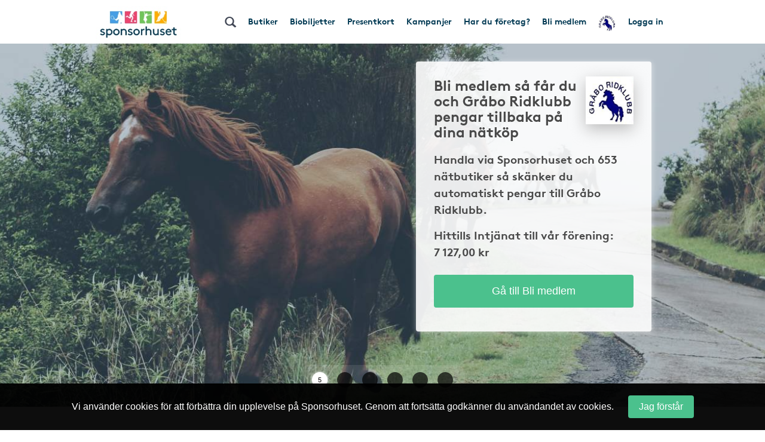

--- FILE ---
content_type: text/html; charset=UTF-8
request_url: https://www.sponsorhuset.se/grabaridklubb/
body_size: 19093
content:
<!DOCTYPE html>
<html lang="en">
	<head>
		<meta property="og:image" content="http://www.sponsorhuset.se/apple-touch-icon-76x76.png" />		<title>Sponsorhuset - Tjäna pengar till Gråbo Ridklubb. Handla från kända nätbutiker!</title>
<meta name="keywords" content="Gråbo Ridklubb, gratis, förening, butik, tjäna, pengar, föreningen, sponsorhuset, handla"> 
<meta name="description" content="Tjäna pengar till Gråbo Ridklubb när du handlar från kända nätbutiker!"> 
<meta name="language" content="SE"> 
<meta name="distribution" content="global"> 
<meta name="robots" content="noindex"> 
<meta name="copyright" content="Copyright ©2026 - Sponsorhuset AB">

<meta http-equiv="Content-Type" content="text/html; charset=UTF-8">
<meta name="verification" content="5cf1fade78b4f62641fedda1dcd13c46">

<meta http-equiv="X-UA-Compatible" content="IE=edge">
<meta name="viewport" content="initial-scale=1.0, maximum-scale=5.0, user-scalable=yes">
<meta name="format-detection" content="telephone=no">
		<meta name="29fb5705421cf4b" content="2e1d7e14ef8e6fcdbe5970e86970fb99" /><!-- Daisy Con verification -->
		<meta name="facebook-domain-verification" content="79sv3fmdp32pzdxej0v1i89z53zuu6" />
		<meta name="apple-itunes-app" content="app-id=1359200687">
		<link rel="apple-touch-icon" sizes="180x180" href="/apple-touch-icon.png?v=2">
<link rel="icon" type="image/png" sizes="32x32" href="/favicon-32x32.png?v=2">
<link rel="icon" type="image/png" sizes="16x16" href="/favicon-16x16.png?v=2">
<link rel="manifest" href="/site.webmanifest">
		<!-- Facebook Pixel Code -->
<script>
  !function(f,b,e,v,n,t,s)
  {if(f.fbq)return;n=f.fbq=function(){n.callMethod?
  n.callMethod.apply(n,arguments):n.queue.push(arguments)};
  if(!f._fbq)f._fbq=n;n.push=n;n.loaded=!0;n.version='2.0';
  n.queue=[];t=b.createElement(e);t.async=!0;
  t.src=v;s=b.getElementsByTagName(e)[0];
  s.parentNode.insertBefore(t,s)}(window, document,'script',
  'https://connect.facebook.net/en_US/fbevents.js');
  fbq('init', '931630130963637');
  fbq('track', 'PageView');
</script>
<noscript><img height="1" width="1" style="display:none"
  src="https://www.facebook.com/tr?id=931630130963637&ev=PageView&noscript=1"
/></noscript>
<!-- End Facebook Pixel Code -->
				<link rel="stylesheet" href="/css/bootstrap.min.css">
		
        <!-- Begin TradeTracker SuperTag Code -->
<script type="text/javascript">

    var _TradeTrackerTagOptions = {
        t: 'a',
        s: '265645',
        chk: '8be1e628f1d5b803fdb8a6b837148c44',
        overrideOptions: {}
    };

    (function() {var tt = document.createElement('script'), s = document.getElementsByTagName('script')[0]; tt.setAttribute('type', 'text/javascript'); tt.setAttribute('src', (document.location.protocol == 'https:' ? 'https' : 'http') + '://tm.tradetracker.net/tag?t=' + _TradeTrackerTagOptions.t + '&amp;s=' + _TradeTrackerTagOptions.s + '&amp;chk=' + _TradeTrackerTagOptions.chk); s.parentNode.insertBefore(tt, s);})();
</script>
<!-- End TradeTracker SuperTag Code -->
        
        	<!--<script src="https://kit.fontawesome.com/d0a349a723.js" crossorigin="anonymous"></script>-->
        	<!--<link rel="stylesheet" href="https://use.fontawesome.com/releases/v5.5.0/css/all.css" integrity="sha384-B4dIYHKNBt8Bc12p+WXckhzcICo0wtJAoU8YZTY5qE0Id1GSseTk6S+L3BlXeVIU" crossorigin="anonymous">-->
        	<!--<link rel="stylesheet" href="/css/font-awesome-4.7.0/css/font-awesome.min.css">-->
			<link rel="stylesheet" type="text/css" href="https://cdn.jsdelivr.net/npm/bulma@1.0.2/css/bulma.min.css">

		
		<link rel="stylesheet" href="/css/main.css?cache=202601211358">

		<link rel="chrome-webstore-item" href="https://chrome.google.com/webstore/detail/cgdogkoldofookodmiipcakaejpgocgc">

		<script type="text/javascript" src="/js/jquery-1.11.1.js"></script>
		<script type="text/javascript" src="/js/jquery-ui.min.js"></script>

		<link rel="stylesheet" href="https://cdn.jsdelivr.net/gh/iconoir-icons/iconoir@main/css/iconoir.css" />

		
		<script type="text/javascript" src="/js/jquery.countdown.js"></script>

				<script type="text/javascript" src="/js/bootstrap.min.js"></script>
		
		<script type="text/javascript" src="/js/main.js?cache=202601211358"></script>
		<script type="text/javascript" src="/js/fb.sdk.js"></script>
					<script type="text/javascript" src="/js/main_nd.js?cache=202601211358"></script>
		
		
<!-- Google tag (gtag.js) -->
<script async src="https://www.googletagmanager.com/gtag/js?id=G-EHG9HC8NHM"></script>
<script>
  window.dataLayer = window.dataLayer || [];
  function gtag(){dataLayer.push(arguments);}
  gtag('js', new Date());

  gtag('config', 'G-EHG9HC8NHM');
</script>

<!--

<script async src="https://www.googletagmanager.com/gtag/js?id=G-EHG9HC8NHM"></script>
<script>
  window.dataLayer = window.dataLayer || [];
  function gtag(){dataLayer.push(arguments);}
  gtag('js', new Date());

  let path = window.location.pathname;
  let firstSegment = path.split('/')[1];
  let normalizedPath = firstSegment === 'start' ? path : path.replace(/^\/{1}[^/]+/, '/[urlname]');

  gtag('config', 'G-EHG9HC8NHM', {
    page_path: normalizedPath,
    page_location: window.location.href,
    page_title: document.title
  });

</script>

-->
		<link href="/widget_styles/css/TopMenu.css?cache=2026012113" rel="stylesheet" media="all">
<script type="text/javascript">

	var currentTimer = 0;

	$(document).ready(function(){

		$('.slide-toggle').click(function(event){
			event.preventDefault();
			$('#' + $(this).data('slide-toggle')).slideToggle(400);
		});

		ajaxActivateClub = function()
		{
			$('#form-activate-club').find('.make-it-ajax-spin').show(0);
			postData = $('#form-activate-club').serializeArray();

			$.ajax({
	            url: '/ajax/widget_TopMenu/activate-club.php',
	            type: 'post',
	            data: postData,
	            dataType: 'json',
	            success: function(json)
	            {
	                if (json.success)
	                {
	                	$('#form-activate-club').slideUp(300, function(){
	                		$('#form-activate-club').html('<p><b>Tack för intresse!</b><br>Vi har nu skickat ett mejl till dig med våra tips på hur ni kommer igång</p>').fadeIn(300);
	                	});
	                }
	                else
	                {
	                	$('#form-activate-club').find('.make-it-ajax-spin').hide(0);
	                    alert('Något fick fel! Kontakta support!');
	                }
	            }
	        });
		}


      	hoveringLeftsubMenu = false;

      	$('.left-sub-menu')
      	.mouseenter(function(event) { hoveringLeftsubMenu = true; })
      	.mouseleave(function(event) { hoveringLeftsubMenu = false; });


		$('.hasLeftSubMenu')
		.mouseenter(function(event) {
			event.preventDefault();
			var menu_name = $(this).data('left-sub-menu-name');
			$('.left-sub-menu-'+menu_name).show(0);
		})
		.mouseleave(function(event) {
			event.preventDefault();
			var menu_name = $(this).data('left-sub-menu-name');
			$('.left-sub-menu-'+menu_name).hide(0);
		});


		$('#inactive-btn-2').click(function(event) {
			event.preventDefault();

			$('.intro-message').slideUp(500, function(){
				$('.inactive-clubs-form').slideDown(500);
			});

		});


		$('.my-stores-btn').mouseenter(function(){
			$('.fav-stores').show(0);
		});

		$('.fav-stores').mouseleave(function(){
			$('.fav-stores').hide(0);
		});

		$('.shortcuts-container nav#shortcuts_default ul > li > div > div.sub-menu > a:not(.my-stores-btn)').mouseenter(function(){
			$('.fav-stores').hide(0);
		});

		// Notice that pops up if user logged in on other clubpage than homeclub
		$('.close-logged-in-notice').click(function(){
			$('#logged-in-notice-container').fadeOut(500);
		});

		$('.homeclub-info-btn').click(function(){
			$('.homeclub-info').slideToggle(400);
		});

		if ($('.bonus-countdown:visible').length)
		{
			var bonus_expirate_date = $('.bonus-countdown').attr('alt');
			var d = new Date(bonus_expirate_date);

			var day = d.getDate();
			var month = d.getMonth() + 1;
			var year = d.getFullYear();
			var hour = d.getHours();
			var min = d.getMinutes();
			var sec = d.getSeconds();

			//var todaysDate = new Date();
			//var today = todaysDate.getDate();

			$('#bonus-countdown-dashboard').countDown({
				targetDate: {
					'day':      day,
					'month':    month,
					'year':     year,
					'hour':     hour,
					'min':      min,
					'sec':      min,
					// time set as UTC
					'gmt':      true
				},
				omitWeeks: true
			});


			$('.bonus-container .glyphicon-info-sign').hover(function(){
				$('.bonus-glyph-info').toggle();
			});


			$('.bonus-container .glyphicon-remove-circle').hover(function(){
				$('.bonus-glyph-close-info').toggle();
			});

			$('.bonus-container .glyphicon-remove-circle').click(function(){

				$.ajax({
					url: '/ajax/widget_TopMenu/close_bonus_display.php',
					success: function(response) { $('.bonus-container').slideUp(300); },
					error: function(response){}
				});

			});

		}
		else
		{
			$('.bonus-countdown').hide();
		}


		$('#set-new-homeclub').click(function(e){
			e.preventDefault();
			var homeclub_urlname = $(this).attr('alt');


			$.ajax({
				url: '/ajax/widget_TopMenu/set_new_homeclub.php',
				type: 'post',
				data: { homeclub_urlname: homeclub_urlname },
				success: function(response) {

					if (response == 'true')
					{
						$('#set-new-homeclub').replaceWith('<p style="font-weight:bold;color:green;">Tack, din hemmaförening är nu ändrad.</p><p>Skickare dig vidare dit inom 3 sekunder...</p>');

						goToClubInterval = setInterval(function() {
					      document.getElementById('go-to-before-club').click();
					      clearInterval(goToClubInterval);
						}, 3000);



					}
					else
					{
						alert('Ett okänt fel uppstod!');
						//console.log(response);
					}

				},
				error: function(response){
					alert('Ett okänt fel uppstod!');
					//console.log(response);
				}
			});

		});


		if ($('#clubLogoContainer').find('table.fake-logo-used').length)
		{
			$('#clubLogoContainer').addClass('radius');
		}


	    $("#brand_container_small").html($("#brand_container_default").html());
	    $("#shortcuts_small").html($("#shortcuts_default").html());


	    $('div#TopMenu .magnifyingGlass').click(function(){
	    	var e = $.Event( "keyup", { which: 13 } );
	    	searchboxKeyup(e);
	    });


	    /* Sub-menus in top menu */
      	$('.top-menu .hasSubMenu')
      	.click(function(e){ e.preventDefault(); })

      	$('.top-menu .hasSubMenu').mouseenter(function(){
      		$(this).addClass('nav-selected');
      		$('.sub-menu:visible, .left-sub-menu').hide(0);
      		$(this).parent().find('.sub-menu').show(0);
      	});



      	$('.top-menu li').mouseenter(function(){

      		if (!$(this).find('a:first').hasClass('hasSubMenu'))
      		{
      			// If li don't have sub-menu then make it easy and just close all subs...
      			$('.sub-menu:visible').hide(0).parent().find('a:first').removeClass('nav-selected');
      			$('.nav-selected').removeClass('nav-selected');
      		}
      		else
      		{
	      		linkID = $(this).find('a:first').attr('id');

	      		$('.sub-menu:visible').each(function(){

	      			subParentID = $(this).parent().find('a:first').attr('id');

		      		if (linkID != subParentID)
		      		{
		      			$('.nav-selected').removeClass('nav-selected');
		      			$(this).hide(0);
		      			$('.fav-stores').hide(0);
		      			$('#'+linkID).removeClass('nav-selected');
		      		}
	      		});
      		}

      	});

      	$('.sub-menu').mouseleave(function(){

      		if (!$('.left-side-menu').is(':visible'))
				$(this).hide(0).parent().parent().find('div > a').removeClass('nav-selected');
      	});


      	$('.sub-menu .hasLeftSideMenu').hover(function(){
      		$(this).parent().find('.left-sub-menu').show(0);
      	});

      	$('.sub-menu > a:not(.hasLeftSideMenu)').mouseenter(function(){
      		$('.sub-menu .left-sub-menu:visible').hide(0);
      	});




	    $('body')
	    .on('mouseenter', '#SokResultat .state_small .company-codes > div', function(){
	    	$(this).find('.codeTxt').show(0); })
	    .on('mouseleave', '#SokResultat .state_small .company-codes > div', function(){
	    	$(this).find('.codeTxt').hide(0);
	    });



		$('#shortscuts_button').click(function(){
			$("#shortcuts_small").slideToggle();
		})


		/* Money counter-switcher below Club logo */
		function switchCounter() {

			setTimeout(function() {

				if ($('.club-counter').is(':visible'))
				{
			    	$('.club-counter').fadeOut(600, function(){
			    		$('.total-counter').fadeIn(600);
			    	});
				}
				else
				{
			    	$('.total-counter').fadeOut(600, function(){
			    		$('.club-counter').fadeIn(600);
			    	});
				}

	        	switchCounter();

    		}, 10000);
		}

		switchCounter();



		$.fn.getArrayKey = function(values, arrVal)
		{
			for (key in values)
				if (values[key] == arrVal)
					return key;
		}

		$.fn.initSliderRange = function(passedMin, passedMax)
		{
			var values = [ 0, 20, 40, 60, 80, 100, 200, 300, 400, 500, 600, 700, 800, 900, 1000, 1500, 2000, 2500, 3000, 3500, 4000, 4500, 5000 ];
			var minPrice = 0;
			var maxPrice = values.length - 1;

			if (passedMin == undefined || passedMin == null || passedMin == '')
				passedMin = minPrice;
			else
				passedMin = parseInt($.fn.getArrayKey(values,passedMin));

			if (passedMax == undefined || passedMax == null || passedMax == '')
				passedMax = maxPrice;
			else
				passedMax = parseInt($.fn.getArrayKey(values,passedMax));

			infinity = '5 000+';

			$("#slider-range").slider({
				range: true,
				step: 1,
				min: minPrice,
				max: values.length -1,
				values: [ passedMin, passedMax ],
				slide: function( event, ui )
				{
					fromVal        = ui.values[0];
					fromValVisible = values[fromVal];
					toVal          = ui.values[1];
					toValVisible   = (toVal === maxPrice) ? infinity : values[toVal]; // <i class="fa fa-asterisk"></i>

					console.log(fromVal + ' ' + fromValVisible);

					$("#price-int-from").css('left', $('.ui-slider-handle:first-of-type').css('left'));
					$("#price-int-from span.num").html($.fn.numberFormat(fromValVisible));
					$("#price-min-input").val(fromValVisible);
					if (fromVal == minPrice)
						$("#price-min-input").attr('value', null);

					$("#price-int-to").css('left', $('.ui-slider-handle:last-of-type').css('left'));
					$("#price-int-to span.num").html($.fn.numberFormat(toValVisible));
					$("#price-max-input").val(toValVisible);
					if (toVal == maxPrice)
						$("#price-max-input").attr('value', null);
				},
				change: function()
				{
					$( "#price-int-from").css('left', $('.ui-slider-handle:first-of-type').css('left'));
					$( "#price-int-to").css('left', $('.ui-slider-handle:last-of-type').css('left'));
					$('div#SokResultat .h5-price-interval .fa').show(0);
					sendRequest(false); // Do filtering, without big ajax loader

				},
				create: function()
				{
					createToVal = (passedMax == maxPrice) ? infinity : $.fn.numberFormat(values[passedMax]);
					$('#slider-range .ui-slider-handle:first-of-type').append('<i class="fa fa-fast-forward"></i>');
					$('#slider-range .ui-slider-handle:last-of-type').append('<i class="fa fa-fast-backward"></i>');
					$('#price-int-from').html('<span class="num">'+$.fn.numberFormat(values[passedMin])+'</span> kr<span class="arrow"></span>').css('left', $('.ui-slider-handle:first-of-type').css('left'));
					$('#price-int-to').html('<span class="num">'+createToVal+'</span> kr<span class="arrow"></span>').css('left', $('.ui-slider-handle:last-of-type').css('left'));
				}
			});

		}


		$.fn.numberFormat = function(str) {
			return (""+str).replace(/\B(?=(\d{3})+(?!\d))/g, " ");
		}


	    $('.close-btn').click(function(){
	    	$(this).closest('.modal').modal('hide');
	    });



	    if ($('.nd').length == 0)
	    {
	    	// ND REMOVE


		    // Only load search phrases if searchInput available
		    if ($('#searchInput').length)
		    {

		    	// Fetch search phrases
				$.ajax({
					url: '/ajax/SokResultat/get_search_phrases.php',
					dataType: 'json',
					success: function(response) {

						// Initialize autocompleter
						availableTags = response;
						$("#searchInput").autocomplete({ source: availableTags, minLength: 3, autoFocus: false, delay: 0 });

					},
					error: function(response){
						console.log('ERROR');
					}
				});


					if ($('#searchInput').data('prev-page') == document.location)
					{
						$('.magnifyingGlass').click();
					}

		    }


		    $('body').on('click', '.ui-autocomplete .ui-menu-item', function(){

					$('#searchInput').val($(this).html());
					searchboxKeyup('click');
		    });


	    }

	    $('.close-cookie-notice').click(function(){
	    	$('.cookie-notice-container').fadeOut(300);
	    });

	});

	function handleKeyPress(e){

		var key=e.keyCode || e.which;

		if (key==13){
			$('#loginform').submit();
		}
	}


	function searchboxKeyup(e) {

		var performSearch = false;

		if (e == 'click')
			performSearch = true;
		else
		{
			var key=e.keyCode || e.which;
			if (key==13)
				performSearch = true;
		}

		if (performSearch) {

			$('#price-min-input, #price-max-input').val('');

			$('#SokResultatPending').hide();

			if($('#searchInput').val().length >= 2)
			{

				$('#SokResultat').hide();
				sendRequest(true);

			} else if($('#searchInput').val().length == 0){
				$('#SokResultat').hide();
				$('#SokResultatPending').hide();
			}
		}

	}







	function sendRequest(spinner) {

		if (spinner)
		{
			$('#SokResultatPending').show();
			showSpinnerMessage();
		}

		if (typeof $('#searchInput').autocomplete() !== 'undefined')
		{
			$('#searchInput').autocomplete('close');
		}

		//var minPrice = $('#price-min-input').val();
		//var maxPrice = $('#price-max-input').val();
		var current_page = $('body').data('current-page');


		$.ajax({
			type: "GET",
			url: "/ajax/SokResultat/products.php",
			data: "searchValue=" + $('#searchInput').val() + "&current_page=" + current_page + "&prev_page=" + document.location,
			success: function(msg){
				hideSpinnerMessage();

				$('#SokResultatPending').hide();
				$('#SokResultat').html(msg).show(0, function(){

					if (countSearchShops() > 0)
						$('.show-remaining-shops span').html(countSearchShops());
					else
						$('.show-remaining-shops').hide(0);

					//$.fn.initSliderRange(minPrice,maxPrice);

				});
			}
		});

	}

	function showSpinnerMessage()
	{
		$('#SokResultatPending .spinner-message').delay(2400).slideDown(600);
	}
	function hideSpinnerMessage()
	{
		$('#SokResultatPending .spinner-message').hide(0)
	}


	function countSearchShops()
	{
		return $('.search-shops .hiddenShop').length;
	}



	function submitTeamPicker(team_id) {
    	$('#team_id').val(team_id);
    	$('#teamPicker').submit();
    }





</script>
<link href="/widget_styles/css/QuickLinks.css?cache=2026012113" rel="stylesheet" media="all"><script type="text/javascript">
$(document).ready(function(){

/*
	if ($('#butiksDropdown').length)
	{
			$.ajax({
			type: "POST",
			dataType: 'json',
			url: "/ajax/widget_Quicklinks/get-butiker-dropdown.php",
			data: {
				urlname: $('body').data('current-page')
			},
			success: function(json){

				if (json.success)
				{
					$('#butiksCount .figure').html(json.butiksCount);
					$('#butiksDropdown #butik_table').replaceWith(json.html);
				}

			}
		});

	}
*/

	/**
	 * Picks up menu from TopMenu and applies as smaller stacked buttons
	 * at the end of the mobile menu.
	 */
	$.fn.appendTopMenuToMobileMenu = function(){

		$('#shortcuts_default ul a.in-mobile-view').each(function(){

			if ($(this).hasClass('mobile-mina-sidor'))
				$(this).attr('href', '/' + $('body').data('current-page') + '/mina-sidor/');
			if ($(this).hasClass('mobile-vara-kop'))
				$(this).attr('href', '/' + $('body').data('current-page') + '/vara-kop/').find('i').remove();

			shifts = '';

			if (false && $(this).hasClass('shift'))
				shifts += '<li class="mobile-top-menu-item"><div><a href="'+$(this).attr('href')+'" class="'+$(this).attr('class')+'">'+$(this).html()+'</a></div></li>';
			else if ($('.smakis').length == 0)
				$('#QuickLinks ul').append('<li class="mobile-top-menu-item"><div><a href="'+$(this).attr('href')+'" class="'+$(this).attr('class')+'">'+$(this).html()+'</a></div></li>')

		});

	};

	$.fn.createButikerSelect = function(){

		setTimeout(function(){

			var html = '<select name="butiker_select" id="butiker-mobile-select" class="butiker-mobile-select" onchange="document.location.href = this.value;return;">';

			html += '<option value="">Våra butiker - Välj för att handla</option>';

			$('#butiksDropdown .each-butik').each(function(){
				html += '<option value="'+$(this).data('href')+'">'+$(this).data('butik-name')+' - '+$(this).data('splash')+'</option>';
			});

			html += '</select>';

			$('.toggle-butik-dropdown').replaceWith(html);

		}, 1200);
	}

	/**
	 * Mobile view
	 */
	if ($("body").width() <= 768)
	{
		/**
		 * Smakis specials
		 */
		if ($('.smakis').length)
		{
			$('body').append('<i class="fas fa-solid fa-bars display-mobile-menu-btn"></i>');

			$('body').append($('div#QuickLinks.smakis li:first-of-type div').html());

		}

		$.fn.appendTopMenuToMobileMenu();
		$.fn.createButikerSelect();


		$('.display-mobile-menu-btn').click(function(e){
			e.preventDefault();

			/**
			 * Hide the old mobile menu
			 */
			$('#mobile-menu').css('display', 'none');
			//$('#QuickLinks').slideToggle(100); // TODO: Make this slide in from the right or left instead
			$('#QuickLinks').toggle(0); // TODO: Make this slide in from the right or left instead
		});

		//$('.display-mobile-menu-btn').trigger('click');

	}







});
</script><link href="/widget_styles/css/SokResultat.css?cache=2026012113" rel="stylesheet" media="all"><script type="text/javascript">
	
	function showEnterShopButtonSearchResult(iid) {
		
		$('#entershop_searchresults_' + iid).show();
		$('#splash_searchresults_' + iid).hide();
		$('#cell_searchresults_' + iid).css('background-color', '#1c6cb6');
		$('#cell_searchresults_' + iid).css('color', 'white');
		
	}
	
	function hideEnterShopButtonSearchResult(iid) {
		
		$('#entershop_searchresults_' + iid).hide();
		$('#splash_searchresults_' + iid).show();
		$('#cell_searchresults_' + iid).css('background-color', '#f2f2f2');
		$('#cell_searchresults_' + iid).css('color', 'black');
		
	}
	
	
	function clickOnProduct(product_id, event) {

		return true;

		if (!mouseOverProductStore)
		{

			if ($('#product_' + product_id).hasClass('state_small'))
			{
				if (!$('#product_' + product_id + ' .left_col').find('.product_image_big').length)
				{
					// Create big image
					small_img = $('#product_' + product_id + ' .left_col img:first');
				}
				else
				{
					$('#product_' + product_id + ' .left_col').find('.product_image_big').show(0);
					$('#product_' + product_id + ' .left_col img:first').hide();
				}

				$('#product_' + product_id).removeClass("state_small").addClass( "state_big" );
				$('#logo_' + product_id).css('display', 'block');
				$('#description_' + product_id).css('display', 'block');
			}
			else
			{
				$('#product_' + product_id).find('.product_image_big').hide(0);
				$('#product_' + product_id + ' .left_col img:first').show(0);
				$('#product_' + product_id).removeClass("state_big").addClass( "state_small");
				$('#logo_' + product_id).css('display', 'none');
				$('#description_' + product_id).css('display', 'none');
			}
			
		}
	}


	$(document).ready(function(){

		mouseOverProductStore = false;

		$('body')
		.on('mouseover', '.product-visit-store, .company-codes > div', function(){
			console.log('in');
			mouseOverProductStore = true;
		})
		.on('mouseout', '.product-visit-store, .company-codes > div', function(){
			console.log('out');
			mouseOverProductStore = false;
		});

		$('.d-picker').datepicker({
			dateFormat: "yy-mm-dd",
			firstDay: 1,
			minDate: 0,
			numberOfMonthsType: [ 2, 3 ],
			dayNamesMinType: [ "Sö", "Må", "Ti", "On", "To", "Fr", "Lö" ],
			monthNamesType: [ "Januari", "Februari", "Mars", "April", "Maj", "Juni", "Juli", "Augusti", "September", "Oktber", "November", "December" ],
			buttonText: '<i class="fa fa-calendar"></i>',
			showOn: 'both'
		});


		$('#flights-checkin').change(function(){
			checkinDate         = $(this).val();
			var date            = new Date(checkinDate);
			var newdate         = new Date(date);
			newdate.setDate(newdate.getDate() + 1);
			var newCheckoutDate = new Date(newdate);
			$('#flights-checkout').datepicker(
				"option", "minDate", newCheckoutDate
			);
		});

		$('#hotels-checkin').change(function(){
			checkinDate         = $(this).val();
			var date            = new Date(checkinDate);
			var newdate         = new Date(date);
			newdate.setDate(newdate.getDate() + 1);
			var newCheckoutDate = new Date(newdate);
			$('#hotels-checkout').datepicker(
				"option", "minDate", newCheckoutDate
			);
		});
			

		mouseOverDropdown = false;

		$('.search-dropdown, .search-dropdown-btn, .ui-datepicker')
		.mouseenter(function(){
			mouseOverDropdown = true;
		})
		.mouseleave(function(){
			mouseOverDropdown = false;
		});

		$('body').click(function(e){

			if (!mouseOverDropdown)
			{
				$('.search-dropdown').fadeOut(300);
				$.fn.clearSearchSpans('no-span');
			}
		});


		$('#SokResultat').on('click', '.show-remaining-shops', function(){

			if ($(this).hasClass('shown'))
			{
				$('.hiddenShop').css('display', 'none');
				$(this).removeClass('shown').html($(this).html().replace('Göm', 'Se'))
			}
			else
			{
				$('.hiddenShop').css('display', 'inline-block');
				$(this).addClass('shown').html($(this).html().replace('Se', 'Göm'))
			}
		});


		$('#search-bar > span[id^=search-]').click(function(){

			var dropdown = $(this).attr('id').replace('btn', 'dropdown');

			var exceptID = $(this).attr('id');
			$.fn.clearSearchSpans(exceptID);

			if ($(this).hasClass('selected'))
			{
				$(this).removeClass('selected');
				$('#'+dropdown).fadeOut(300);
			}
			else
			{
				$(this).addClass('selected');
				$('#'+dropdown).fadeIn(300);
				
			}


		});

		$.fn.clearSearchSpans = function(exceptID)
		{
			$('#search-bar > span').not($('#'+exceptID)).removeClass('selected');
			$('.search-dropdown').fadeOut(0);

			// Todo : Also close dropdown connected to each button
		};

		$('#search-advanced-btn').click(function(){
			if ($('#search-options').is(':visible'))
				$('#search-options').fadeOut(500);
			else
				$('#search-options').fadeIn(500);
		});

	});









</script><link href="/widget_styles/css/Start.css?cache=2026012113" rel="stylesheet" media="all"><script type="text/javascript">

	$(document).ready(function(){

		if ($('.onepager.start').length)
		{
			$('#TopMenuStart').css('display', 'none');
		}

		if ($('.onepager.start.nch').length)
		{
			$('#QuickLinks, #SaHarTycker').css('display', 'none');
		}

		if ($('.onepager.start.filmstaden').length)
		{
			$('#QuickLinks, #SaHarTycker').css('display', 'none');
		}


		if ($('.fade-in').length)
		{
			setTimeout(function(){
				$('.fade-in').fadeIn(1000);
			}, 1000)

		}

		if ($('.to-bottom').length)
		{
			$('.to-bottom').each(function(){
				elemWidth = ($(this).outerWidth() / 2);
				$(this).css('left', '50%');
			})
		}

		if ($('.carousel-item').length > 1)
		{
			itemNum = 1;
			maxItems = $('.carousel-item').length;

			setInterval(function(){

				itemNum++;

				$('.carousel-item:visible').fadeOut(1000);
				$('.carousel-item-' + itemNum).fadeIn(1000);

				if (itemNum >= maxItems)
					itemNum = 0;

			}, 5000);
		}


		$.fn.startClubSearcherAnimation = function()
		{
			$('#club-searcher').val('');
			$('#club-searcher').attr('placeholder', '');
			phrase = $('#club-searcher').data('demo-phrase');
			i = 0;
			phraseCount++;

			clubSearcherDemo = setInterval(function(){

				var inputValue = $('#club-searcher').val() + phrase.charAt(i);
				$('#club-searcher').val(inputValue);
				i++;

				if (i >= phrase.length)
				{
					clearInterval(clubSearcherDemo);

					clubSearcherTimeout = setTimeout(function(){
						if (typeof phrases[phraseCount] == 'undefined')
							phraseCount = 0;

						$('#club-searcher').data('demo-phrase', phrases[phraseCount]);
						$.fn.startClubSearcherAnimation();
					}, 2000);
				}

			}, 70);

		};





		if ($('#club-searcher').length)
		{
			phrases = [
				'Huskvarna Kanotklubb',
				'AIK Innebandy P09',
				'Lekstorp IF',
				'Hammarby Fotboll P07-3',
				'Gimonäs Umeå IF',

			];

			phraseCount = 0;
			$.fn.startClubSearcherAnimation();

			$('#club-searcher').mouseover(function(){

				if (!$(this).hasClass('hovered'))
				{
					if (typeof clubSearcherDemo != 'undefined')
					{
						clearInterval(clubSearcherDemo);

						if (typeof clubSearcherTimeout != 'undefined')
							clearTimeout(clubSearcherTimeout);

						$('#club-searcher').attr('placeholder', 'Sök förening');
						$(this).val('');
						$(this).addClass('hovered');
					}
				}
			});


			$(document).on('click', '#club-searcher-result ul li a', function(e){
				e.preventDefault();

				/**
				 * If this is a nch-branding of start, redireet existing club to NCH landing.
				 */
				if ($('.onepager.start.strawberry').length)
				{
					document.location.href = '/' + $(this).data('urlname') + '/strawberry';
				}

				if ($('.onepager.start.filmstaden').length)
				{
					document.location.href = '/' + $(this).data('urlname') + '/shop';
				}

				$('#club-searcher').removeClass('with-results').html('');

				$('.hide-on-club-choice').slideUp(1000);

				$('.club-name').html($(this).data('club-name'));
				$('.clubpage').attr('href', '/' + $(this).data('urlname') + '/');
				$('.become-member-clubpage').attr('href', '/' + $(this).data('urlname') + '/bli-medlem/');
				$('.become-companymember-clubpage').attr('href', '/' + $(this).data('urlname') + '/landing/foretag/');


				$('#club-searcher-result').slideUp(500);
				$('.display-on-club-choice').slideDown(500);
				$('.hide-on-club-choice').slideUp(1000);

			});




			$('#club-searcher').keyup(function(e){
				e.preventDefault();
				searchPhrase = $(this).val();

				if (typeof timeoutSearch !== 'undefined')
					clearTimeout(timeoutSearch);

				if (searchPhrase.length > 3)
				{
					timeoutSearch = setTimeout(function(){

						postData = {
							searchPhrase: searchPhrase
						};

						$.ajax({
							url: "/ajax/widget_Start/club-searcher.php",
							type: "post",
							dataType: 'json',
							data: postData,
							success: function(json)
							{
								$('#club-searcher-result').html(json.html);
								$('#club-searcher-result:hidden').slideDown(700);
								$('#club-searcher').addClass('with-results');
							}
						});

					}, 500);
				}
				else
				{
					$('#club-searcher-result:visible').hide(0, function(){
						$(this).html('');
						$('#club-searcher').removeClass('with-results');
					})
				}

			});

			$('#club-searcher-form').submit(function(e){
				e.preventDefault();
			});



		}





		$("#lower_container").html($("#right_container").html());
		//$("#searchClubInput").focus();


		$.fn.fileExists = function(imgSrc)
		{
			var http = new XMLHttpRequest();
		    http.open('HEAD', imgSrc, false);
		    http.send();
		    return (http.status != 404);
		};

		$.fn.createResizedBackgrounds = function(originalImage){

			$.ajax({
				type: "POST",
				url: "/ajax/widget_Start/create-resized-backgrounds.php",
				data: { imgSrc: originalImage },
				success: function(response)
				{
				}
			});

		};


		if ($('#quartz-carousel').length)
		{
			if ($(window).width() < 768)
				$('#quartz-carousel').find('div.not-on-mobile').remove();


			highest = 0;

			$('#quartz-carousel > div').each(function(index, el) {

				$(el).css('opacity', 0).show();
				divHeight = $(el).find('.slide-content').innerHeight();
				$(el).hide().css('opacity', 1);

				if (divHeight > highest)
					highest = divHeight;
			});

			$('#quartz-carousel, div#Start.start-with-new-carousel').css('min-height', (highest + 150) +'px');
			$('#quartz-carousel > div:first').show();



			var slides       = $('#quartz-carousel').children('div');
			var numSlides    = slides.length;

			if (numSlides > 0)
			{
				var num          = 0;
				var currentSlide = 0;
				var nextSlide    = 1;
				var duration     = 8000;
				var fadeSpeed    = 600;
				var windowWidth  = $(window).width();
				var currentPage = $('body').data('current-page');
				$('#carousel-counter').html(duration / 1000);

				slides.each(function(){

					var slide = $(this);

					//imgHeight = 520;

					/**
					 * These sizes MUST compell with sizes in:
					 * 		/ajax/widget_Start/create-resized-backgrounds.php
					 */
					if (windowWidth > 1366)
						imgWidth = 1920;
					else if (windowWidth > 1024)
						imgWidth = 1366;
					else if (windowWidth > 768)
						imgWidth = 1024;
					else
						imgWidth = 768;


					imgSrc = slide.attr('data-image');
					backgroundIsColor = (imgSrc.indexOf('#') > -1);

					if (!backgroundIsColor)
					{
						//var dimensions = '-' + imgWidth + 'x' + imgHeight;
						var dimensions = '-' + imgWidth;

						/**
						 * Get file extension
						 */
						split = imgSrc.split(".");
						imgFileExtension = "." + split[split.length-1];

						/**
						 * New build structure of filename to use
						 */
						originalImgSrc = imgSrc;
						imgSrc = imgSrc.replace(imgFileExtension, '') + dimensions + imgFileExtension;

						/**
						 * Create these dimensions if not available
						 */
						if (!$.fn.fileExists(imgSrc)) // currentPage == 'rupert' &&
							$.fn.createResizedBackgrounds(originalImgSrc);


						/**
						 * If this damn script doesn't work, for permissions reasons or whatever,
						 * use the original image instead...
						 */
						//imgSrc = originalImgSrc;

					}


					slide.addClass('item-'+num++);

					if (backgroundIsColor)
						slide.css('background-color', imgSrc);
					else
						slide.css('background-image', 'url('+imgSrc+')');

					slide.removeAttr('data-image');

					$('#carousel-dots').append('<span class="dot dot-'+(num)+'" data-dot-num="'+num+'"><span class="carousel-counter">'+(duration / 1000)+'</span></span>');
					$('.dot-1').addClass('current');

				});

				$('.item-0').addClass('current-slide');


				$.fn.runCarouselCounter = function()
				{
					if (typeof counterCarousel !== 'undefined')
						clearInterval(counterCarousel);

					if ($('.carousel-counter').length == 0)
						return false;

					currentCounterValue = 8;
					$('.dot.current .carousel-counter').html(currentCounterValue);

					counterCarousel = setInterval(function(){
						currentCounterValue--;
						if (currentCounterValue < 1)
							currentCounterValue = 0;

						$('.dot.current .carousel-counter').html(currentCounterValue);
					}, 1000);

				};

				$.fn.killCarouselCounters = function(){
					$('.carousel-counter').remove();
				}

				$.fn.runCarousel = function(currentSlide, nextSlide)
				{
					$('#quartz-carousel.quartz-carousel .carousel-dots').css('margin-left', '-' + ($('#quartz-carousel.quartz-carousel .carousel-dots').outerWidth() / 2) + 'px');

					$.fn.runCarouselCounter();

					carousel = setInterval(function(){

						$('div[class^=item-]').removeClass('current-slide');

						$('.item-'+currentSlide).fadeOut(fadeSpeed);
						$('.item-'+nextSlide).fadeIn(fadeSpeed).addClass('current-slide');

						currentSlide = $.fn.incrNextSlide(currentSlide, numSlides);
						nextSlide    = $.fn.incrNextSlide(nextSlide, numSlides);

						$('.dot').removeClass('current');
						$('.dot-'+(currentSlide+1)).addClass('current');

						$.fn.runCarouselCounter()

					}, duration);

				};

				// Run
				$.fn.runCarousel(currentSlide, nextSlide);

				$('#quartz-carousel').on('click', '.dot', function(event) {
					event.preventDefault();

					// Which?
					var slide = $(this).data('dot-num');

					// Stop it
					clearInterval(carousel);
					$('.current-slide').fadeOut(fadeSpeed);
					$('div[class^=item-]').removeClass('current-slide');

					// Display choice
					$('.item-'+(slide-1)).fadeIn(fadeSpeed).addClass('current-slide');

					// Dots
					$('.dot').removeClass('current');
					$(this).addClass('current');

					$.fn.killCarouselCounters();

				});

			}
			else
			{
				$('#quartz-carousel').remove();
			}




		}

			if ($('#quartz-carousel').children('div').length)
			{

				$(window).resize(function(){

					windowWidth = $(window).width();
					slides = $('#quartz-carousel').children('div');

					slides.each(function(){

						var slide = $(this);

						imgHeight = 480;

						if (windowWidth > 1366)
							imgWidth = 1920;
						else if (windowWidth > 1024)
							imgWidth = 1366;
						else if (windowWidth > 768)
							imgWidth = 1024;
						else
							imgWidth = 768;

						imgSrc = slide.data('image').replace('width', imgWidth);
						imgSrc = imgSrc.replace('height', imgHeight);

						slide.addClass('item-'+num++);
						slide.css('background-image', 'url('+imgSrc+')');

					});

				});

		}



		$.fn.incrNextSlide = function(currentSlide, numSlides)
		{
			return (currentSlide + 1) % numSlides;
		};


	});


	var currentTimer = 0;

	function displayAjaxLoader(show)
	{
		if (show)
			$('#searchClubWaiting, .hidden_on_start').stop(true,true).fadeIn();
		else
			$('#searchClubWaiting, .hidden_on_start').stop(true,true).fadeOut();
	}

	function searchClubKeyup(input) {

		displayAjaxLoader(false);
		clubSearch = input.value;
		clearTimeout(currentTimer);

		if (clubSearch.length >= 3)
		{
			displayAjaxLoader(true);
			$('#searchClubResultsContainer').hide();
			$('#searchClubResults').slideDown(500);

			currentTimer = setTimeout(searchClubRequest(clubSearch), 500);

		}
		else if (clubSearch.length == 0)
		{
			$('#searchClubResults').slideUp();
			$('#searchClubResultsContainer').hide().html('');
			displayAjaxLoader(false);

		}

	}


	function searchClubRequest(clubSearch) {


		$.ajax({
			type: "POST",
			url: "/ajax/SokForening/result.php",
			data: "searchValue=" + clubSearch,
			success: function(msg){
				displayAjaxLoader(false);
				$('#searchClubResultsContainer.start-page-version').html(msg).fadeIn();
			}
		});

	}




		ajaxSendPremiumPartnerForm = function(){

			postData = $('#send-premium-partner-form').serializeArray();
			$('#send-premium-partner-form').find('.make-it-ajax-spin').show(0);

			return false;

			$.ajax({
	            url: "/ajax/widget_Start/send-premium-partner-form.php",
	            type: 'post',
	            data: postData,
	            dataType: 'json',
	            success: function(json)
	            {
	                if (json.success)
	                {
	                	$('#send-premium-partner-form').fadeOut(2000, function(){
	                		$(this).replaceWith('<h2>Tack!</h2><p>Vi hör av oss till dig så snart som möjligt.').fadeIn(2000);
	                	});
	                }
	                else
	                {
	                    $('#send-premium-partner-form').find('.make-it-ajax-spin').hide(0);
	                    alert(json.message);
	                }
	            }
	        });

		}




</script>
<link href="/widget_styles/css/TopLists.css?cache=2026012113" rel="stylesheet" media="all"><script type="text/javascript">
$(document).ready(function(){

	if ($('#TopLists').length)
	{

		$('#TopLists .lone-content ').css('height', '+=60px');

		$(document)
		.on('mouseenter', '#latest-purchases > li', function(){
			$(this).find('.folded').stop(true,false).slideDown(300);
		}).on('mouseleave', '#latest-purchases > li', function(){
			$(this).find('.folded').stop(true,false).slideUp(300);
		});


		$(document)
		.on('mouseenter', '.top-stores-q', function(){
			$('.your-toplist-info').stop(true,false).fadeIn(0);
		}).on('mouseleave', '.top-stores-q', function(){
			$('.your-toplist-info').stop(true,false).fadeOut(300);
		});


	}



});
</script><link href="/widget_styles/css/IntjanatTotalt.css?cache=2026012113" rel="stylesheet" media="all"><script type="text/javascript">


</script>
		<!-- HTML5 Shim and Respond.js IE8 support of HTML5 elements and media queries -->
		<!-- WARNING: Respond.js doesn't work if you view the page via file:// -->
		<!--[if lt IE 9]>
		<script src="https://oss.maxcdn.com/html5shiv/3.7.2/html5shiv.min.js"></script>
		<script src="https://oss.maxcdn.com/respond/1.4.2/respond.min.js"></script>
		<![endif]-->


	</head>

	<body class="nd" data-current-page="grabaridklubb" data-club-name="Gråbo Ridklubb" data-club-id="25988">

	



		

<!-- begin tag TopMenu -->
<div class="nd-top-menu">

<div class="nd-topmenu">
	<div class="nd-nav">
		<a href="/grabaridklubb">
			<img src="/images/sponsorhuset_logo_190x80.jpg" class="header-logo">
		</a>
		<div class="searchFieldContainer">
			<input type="text" value="" class="searchField" id="searchInput" name="searchInput" placeholder="Sök varumärke, butik eller kategori" autocomplete="off" onkeydown="return keyDown(event);" onkeyup="searchboxKeyup(event)" data-prev-page="">
			<!--<div id="searchResult" class="search-result"></div>-->
		</div>
		<div class="club-info only-on-mobile">
			<p>Köp genom denna sida stöttar Gråbo Ridklubb</p>
		</div>
		<ul class="nav">
			<li>
				<div class="searchFieldContainer">
					<span id="magnifyingGlass" class="glyphicon glyphicon-search magnifyingGlass"></span>
				</div>
			</li>
			<li>
				<div>
					<a href="/grabaridklubb/butiker">Butiker</a>
				</div>
			</li>
						<li>
				<div>
					<a href="/grabaridklubb/shop">Biobiljetter</a>
				</div>
			</li>
									<li>
				<div>
					<a
						href="https://shop.sponsorhuset.se/?hash=d73d83667cfc1e27d7d0cedc9ed3d3c2&club=Gråbo Ridklubb"
						target="_blank"
						class="nav-presentkort is-not-logged-in"
						data-user-logged-in="f"
					>Presentkort</a>
				</div>
			</li>
						<li>
				<div>
										<!-- Dates for when Julshoppen is open -->
											<a href="/grabaridklubb/rea-kampanjer">Kampanjer</a>
									</div>
			</li>
						<li class="not-on-mobile">
				<div>
					<a href="/grabaridklubb/landing/foretag">Har du företag?</a>
				</div>
			</li>
									<li>
				<div>
					<a href="/grabaridklubb/bli-medlem">Bli medlem</a>
				</div>
			</li>
						<li class="nav-club-logo-container not-on-mobile">
	<div>
		<a href="#" id="nav-club-logo-sub" class="has-nav-sub-menu" data-sub-menu="club-logo">
			<img class="nav-club-logo" src="https://images.sponsorhuset.se/club_logos/290023327.png?cache=202412191100">
		</a>
		<div id="sub-menu-club-logo" class="nav-sub-menu centered" data-belongs-to="club-logo">
			<div class="p-3">
				Köp via denna sida stöttar Gråbo Ridklubb<br><br>
				Intjänat sedan start<br><strong>7 127</strong> kr
			</div>
		</div>
	</div>
</li>						<li>
				<div>
					<a href="#" class="open-modal" data-modal-id="mod-login">Logga in</a>
				</div>
			</li>
					</ul>
	</div>
</div>

<div class="mod-overlay" id="mod-template">
	<div class="mod-container">
		<div class="mod-content"></div>
	</div>
</div>



<div class="mod-overlay mod-processing" id="mod-processing">
	<div class="mod-container">
		<div class="mod-content content-centered">

			<i class="fa fa-times mod-closer"></i>

			<h2 id="mod-processing-title">Bearbetar</h2>

			<i class="fa fa-spinner fa-spin facebook-ajax-loader"></i>

			<p class="response-text" id="mod-processing-response-text"></p>

			<br>

		</div>
	</div>
</div>


<div class="mod-overlay mod-fb-notification" id="mod-fb-notification">
	<div class="mod-container">
		<div class="mod-content">

			<i class="fa fa-times mod-closer"></i>

			<h2>Facebook</h2>

			<i class="fa fa-spinner fa-spin facebook-ajax-loader"></i>

			<p id="mod-fb-notification-message">Loggar in via Facebook<br>Letar efter ditt konto</p>

			<br>

		</div>
	</div>
</div>

<div class="mod-overlay mod-fb-create-account" id="mod-fb-create-account">
	<div class="mod-container">
		<div class="mod-content">

			<i class="fa fa-times mod-closer"></i>

			<h2>Skapa nytt konto</h2>

			<p>Vi hittade inget konto kopplat till din Facebookprofil, men kommer att skapa ett med nedanstående uppgifter.</p>

			<p>
				- Se över dina uppgifter och klicka OK.<br>
				- Du kommer loggas in automatiskt.<br>
				- Nästa gång kan du <i>Logga in med Facebook</i><br>
			</p>

			<br>

			<form class="nice-forms" id="create-account-form" action="" method="post">

				<div>
					<label>Förnamn</label>
					<input type="text" name="first" value="">
				</div>

				<div>
					<label>Efternamn</label>
					<input type="text" name="last" value="">
				</div>

				<div>
					<label>Epost</label>
					<input type="email" name="email" value="">
				</div>

				<br>

				<div class="has-checkbox" style="margin-bottom:3px;">
					<table class="checkbox-container">
						<tr>
							<td style="vertical-align: top;"><input type="checkbox" name="check_terms" value="1" checked /></td>
							<td style="vertical-align: top;"><label style="color:#777;font-size:12px;font-weight: normal;padding-left:5px;padding-top:4px;">Genom att bli medlem accepterar jag de <a href="/grabaridklubb/om-sponsorhuset/allmanna-villkor/" target="_blank">allmänna villkoren</a>.</label></td>
						</tr>
					</table>
				</div>

				<div class="has-checkbox">
					<table class="checkbox-container">
						<tr>
							<td style="vertical-align: top;"><input type="checkbox" name="check_newsletter" value="1" /></td>
							<td style="vertical-align: top;"><label style="color:#777;font-size:12px;font-weight: normal;padding-left:5px;padding-top:4px;">Jag önskar få info från Sponsorhuset med bra erbjudanden och rabattkoder från de butiker som stödjer Gråbo Ridklubb.</label></td>
						</tr>
					</table>
				</div>

				<div>
					<input type="hidden" name="fb_id" value="">
					<input type="hidden" name="club_id" value="25988">

					<button id="create-account-form-btn" class="create-account-form-btn">OK - Skapa konto</button>
				</div>

			</form>

			<br>

		</div>
	</div>
</div>
<div class="mod-overlay mod-fb-prompt" id="mod-fb-prompt">
	<div class="mod-container">
		<div class="mod-content">

			<i class="fa fa-times mod-closer"></i>

			<h2>Har du ett konto sen innan?</h2>

			<p>Du har inte gjort något koppling mellan Facebook och Sponsorhuset tidigare, och vi har därmed svårt att på ett unikt sätt identifiera dig.</p>

			<p>Fyll i dina <b>inloggningsuppgifter till Sponsorhuset</b> nedan så gör vi både koppplingen samt loggar in dig!</p>

			<br>

			<form class="nice-forms" id="connect-by-credentials-form" action="" method="post">

				<div>
					<label>Epost</label>
					<input type="email" name="fb_mod_email" />
				</div>

				<div>
					<label>Lösenord</label>
					<input type="password" name="fb_mod_pass" />
				</div>

				<div>
					<button id="connect-by-credentials" class="connect-account-to-facebook">Koppla mitt konto till Facebook</button>
				</div>

				<br><br>

				<hr>

				<div>
					<a href="#" class="facebook-btn grey" onclick="registerViaFacebook(event);">Jag har inget konto sen tidigare</a>
					<p class="small-facebook-text">När du ansluter och blir medlem via Facebook kommer den primära emejladress därifrån användas i din registrering.</p>
				</div>

			</form>



			<br>

		</div>
	</div>
</div>
<div class="mod-overlay mod-fb-connecting-account" id="mod-fb-connecting-account">
	<div class="mod-container">
		<div class="mod-content">

			<i class="fa fa-times mod-closer"></i>

			<h2>Facebook</h2>

			<i class="fa fa-spinner fa-spin facebook-ajax-loader"></i>

			<p class="response-text">Kopplar ihop ditt konto på Sponsorhuset med ditt Facebook-konto...</p>

			<br>

		</div>
	</div>
</div>

<div class="mod-overlay" id="mod-presentkort-info">
	<div class="mod-container">
		<div class="mod-content">

			<i class="fa fa-times mod-closer"></i>

			<h2>Presentkortsshopen</h2>

			<p>Du är inte inloggad. Om du gör ett köp i Presentkortsshopen så kommer hela ersättningen gå till din förening.</p>
			<p>För att dela på ersättningen mellan dig och din förening behöver du logga in innan du går vidare med knappen nedan. </p>

			<br>

			<p><a href="#" class="sh-btn btn-presentkort-continue">Fortsätt till Presentkortsshopen</a></p>

			<br>

		</div>
	</div>
</div>


</div><!-- end tag TopMenu -->




<!-- begin tag QuickLinks -->
<!-- end tag QuickLinks -->




<!-- begin tag SokResultat -->
<div id="SokResultatPending" class="hidden_on_start">
	<div class="spinner_container">
		<i class="fa fa-cog fa-spin"></i>
		<div class="spinner-message">Söker nu bland 653 butiker</div>
	</div>
</div>
<div id="SokResultat" class="hidden_on_start">
</div><!-- end tag SokResultat -->




<!-- begin tag Start -->
<div id="Start" class="start-with-new-carousel">

	<div class="fullbackground">

		<!-- Image/Div Slideshow -->
		<div id="quartz-carousel" class="quartz-carousel">

			
				<div data-type="slide" data-image="/images/widgets/BliMedlem/panorama/48.jpg" class="has-sh-overlay " style="">

					<div class="slide-content-container">

						
						<div class="slide-content right white">

														<h2><img class="slide-club-logo" src="https://images.sponsorhuset.se/club_logos/290023327.png?cache=202412191100">Bli medlem så får du och Gråbo Ridklubb pengar tillbaka på dina nätköp</h2>
							
															<h3>Handla via Sponsorhuset och 653 nätbutiker så skänker du automatiskt pengar till Gråbo Ridklubb.</h3>
															<h3>Hittills Intjänat till vår förening:<br><b>7 127,00 kr</b></h3>
							
							
														<a href="/grabaridklubb/bli-medlem"  class="cta-btn" style="">Gå till Bli medlem</a>
							
						</div>

						
						
					</div>

					
				</div>

			
				<div data-type="slide" data-image="/images/widgets/Start/slides/new-stores/new-stores-background-2.png" class="has-sh-overlay " style="">

					<div class="slide-content-container">

						
							<!-- No box -->

						
						
							
							<div class="">
								<div class="slide-companies-container">

	<h2>Nya butiker</h2>

	<div>
			<div class="slide-company-container">
						<a href="/grabaridklubb/butik/eon">
				<img class="logo" src="/images/lazy.jpg" data-real-src="https://images.sponsorhuset.se/company_instance_logos/16559.png?cache=2026012113" alt="Logga E.ON" title="E.ON">
			</a>
		</div>
			<div class="slide-company-container">
						<a href="/grabaridklubb/butik/reebok">
				<img class="logo" src="/images/lazy.jpg" data-real-src="https://images.sponsorhuset.se/company_instance_logos/16562.png?cache=2026012113" alt="Logga Reebok" title="Reebok">
			</a>
		</div>
			<div class="slide-company-container">
						<a href="/grabaridklubb/butik/nespresso">
				<img class="logo" src="/images/lazy.jpg" data-real-src="https://images.sponsorhuset.se/company_instance_logos/16563.png?cache=2026012113" alt="Logga Nespresso" title="Nespresso">
			</a>
		</div>
			<div class="slide-company-container">
						<a href="/grabaridklubb/butik/flyghjalp">
				<img class="logo" src="/images/lazy.jpg" data-real-src="https://images.sponsorhuset.se/company_instance_logos/16549.png?cache=2026012113" alt="Logga Flyghjälp" title="Flyghjälp">
			</a>
		</div>
			<div class="slide-company-container">
						<a href="/grabaridklubb/butik/cleansea">
				<img class="logo" src="/images/lazy.jpg" data-real-src="https://images.sponsorhuset.se/company_instance_logos/16545.png?cache=2026012113" alt="Logga CleanSea" title="CleanSea">
			</a>
		</div>
			<div class="slide-company-container">
						<a href="/grabaridklubb/butik/apofemme">
				<img class="logo" src="/images/lazy.jpg" data-real-src="https://images.sponsorhuset.se/company_instance_logos/16542.png?cache=2026012113" alt="Logga Apofemme" title="Apofemme">
			</a>
		</div>
			<div class="slide-company-container">
						<a href="/grabaridklubb/butik/prettypegs">
				<img class="logo" src="/images/lazy.jpg" data-real-src="https://images.sponsorhuset.se/company_instance_logos/14355.png?cache=2026012113" alt="Logga Prettypegs" title="Prettypegs">
			</a>
		</div>
			<div class="slide-company-container">
						<a href="/grabaridklubb/butik/bredband2">
				<img class="logo" src="/images/lazy.jpg" data-real-src="https://images.sponsorhuset.se/company_instance_logos/16548.png?cache=2026012113" alt="Logga Bredband2" title="Bredband2">
			</a>
		</div>
		</div>

	<p>Kolla in kategorin <a href="/grabaridklubb/butiker/nya-butiker">Nya butiker</a> för fler...</p>

</div>							</div>

							
						
					</div>

					
				</div>

			
				<div data-type="slide" data-image="/images/widgets/Start/slides/filmstaden/hero-4.jpg" class="has-sh-overlay " style="">

					<div class="slide-content-container">

						
						<div class="slide-content right black">

														<h2>Filmstaden</h2>
							
															<h3>Köp Föreningsbiljetten till förmånligt pris när du ska gå på bio - för varje biljett du köper går 10 kr till er verksamhet!</h3>
							
							
														<a href="/grabaridklubb/shop"  class="cta-btn" style="background:#a91300;color:#fff;">Gå till Shop</a>
							
						</div>

						
						
					</div>

					
				</div>

			
				<div data-type="slide" data-image="/images/widgets/TipsTillForeningen/appen/header.jpg" class="has-sh-overlay " style="">

					<div class="slide-content-container">

						
						<div class="slide-content left white">

														<h2>En helt ny mobil-app är släppt!</h2>
							
															<h3>Tillgänglig för iOS och Android - du laddar ner den här!</h3>
															<h3>Har du redan appen sedan tidigare uppdaterar du enkelt via din App Store / Play Store</h3>
							
																						<a href="https://itunes.apple.com/se/app/sponsorhuset/id1359200687?mt=8" target="_blank" class="cta-btn" style="background:#3178bd;">Gå till iTunes Store</a>
															<a href="https://play.google.com/store/apps/details?id=com.sponsorhuset" target="_blank" class="cta-btn" style="background:#689f38;">Gå till Google Play</a>
															<a href="/grabaridklubb/tips-till-foreningen/appen/"  class="cta-btn" style="background:#535353;">...eller läs mer</a>
														
							
						</div>

						
						
							
							<div class="slide-content side-content right">
								<div style="position: absolute;top: 0;right: 100px;">

	<!--<img src="/images/widgets/Start/slides/app/app-transparent.png">-->

</div>							</div>

							
						
					</div>

					
				</div>

			
				<div data-type="slide" data-image="/images/widgets/Start/slides/foretag/foretag.png" class="has-sh-overlay " style="">

					<div class="slide-content-container">

						
						<div class="slide-content left black">

														<h2>Bli företagsanvändare!</h2>
							
															<h3>Nu kan företaget börja använda Sponsorhuset! Gör era inköp via Sponsorhuset och tanka bilarna med vårt unika föreningsavtal.</h3>
							
							
														<a href="/grabaridklubb/bli-medlem/foretag/"  class="cta-btn" style="background:#288a8f;color:#fefefe;">Till Sponsorhuset Företag</a>
							
						</div>

						
						
					</div>

					
				</div>

			
				<div data-type="slide" data-image="/images/widgets/Start/slides/filmen/header.jpg" class="has-sh-overlay " style="">

					<div class="slide-content-container">

						
						<div class="slide-content right ">

														<h2>Så fungerar Sponsorhuset</h2>
							
															<h3>Se filmen som visar hur enkelt Sponsorhuset fungerar.</h3>
															<h3>En minut senare kommer du att vilja komma igång direkt!</h3>
							
							
														<a href="/grabaridklubb/tips-till-foreningen/filmen"  class="cta-btn" style="">Se filmen här</a>
							
						</div>

						
						
					</div>

					
				</div>

			

			<span id="carousel-dots" class="carousel-dots"></span>

		</div>

	</div>


</div>



<!-- end tag Start -->




<!-- begin tag TopLists -->
<div class="onepager">
	<div class="onepager-container padding-top padding-bottom">

		<div class="columns">

			<div class="column">

				<h3>Top 5 föreningar</h3>

								<div class="toplist-card">
					<p class="club-name">
						Västra Frölunda IF P-11					</p>
					<p>
						<span class="centered">
							<b class="nowrap">12 688,77 kr</b><br>(3 mån)
						</span><span class="centered">
							<img class="club-logo" src="https://images.sponsorhuset.se/club_logos/290030480.png?cache=202412191100">
						</span><span class="centered">
							<b class="nowrap">83 952,36 kr</b><br>(Totalt)
						</span>
					</p>
				</div>
								<div class="toplist-card">
					<p class="club-name">
						Höganäs Scoutkår					</p>
					<p>
						<span class="centered">
							<b class="nowrap">8 197,14 kr</b><br>(3 mån)
						</span><span class="centered">
							<img class="club-logo" src="https://images.sponsorhuset.se/club_logos/290020431.png?cache=202412191100">
						</span><span class="centered">
							<b class="nowrap">27 335,62 kr</b><br>(Totalt)
						</span>
					</p>
				</div>
								<div class="toplist-card">
					<p class="club-name">
						GÖTEBORGS CITY CRICKET CLUB					</p>
					<p>
						<span class="centered">
							<b class="nowrap">7 936,56 kr</b><br>(3 mån)
						</span><span class="centered">
							<img class="club-logo" src="https://images.sponsorhuset.se/club_logos/290030459.png?cache=202412191100">
						</span><span class="centered">
							<b class="nowrap">149 392,92 kr</b><br>(Totalt)
						</span>
					</p>
				</div>
								<div class="toplist-card">
					<p class="club-name">
						Matteus-Pojkarna Bowling					</p>
					<p>
						<span class="centered">
							<b class="nowrap">5 479,32 kr</b><br>(3 mån)
						</span><span class="centered">
							<img class="club-logo" src="https://images.sponsorhuset.se/club_logos/290015183.png?cache=202412191100">
						</span><span class="centered">
							<b class="nowrap">180 525,90 kr</b><br>(Totalt)
						</span>
					</p>
				</div>
								<div class="toplist-card">
					<p class="club-name">
						Kattkommando Syd					</p>
					<p>
						<span class="centered">
							<b class="nowrap">4 757,39 kr</b><br>(3 mån)
						</span><span class="centered">
							<img class="club-logo" src="https://images.sponsorhuset.se/club_logos/290026691.png?cache=202412191100">
						</span><span class="centered">
							<b class="nowrap">335 753,85 kr</b><br>(Totalt)
						</span>
					</p>
				</div>
				
			</div>

			<div class="column latest-purchases">
				<h3>Senaste köpen</h3>

								<div class="toplist-card purchase">
					<div class="has-text-centered">
						<a href="/grabaridklubb/butik/matsmart">
							<img class="instance_logo" src="/images/lazy.jpg" data-real-src="https://images.sponsorhuset.se//company_instance_logos/16013.png" alt="Matsmart logga" title="Matsmart">
						</a>
					</div>
					<div class="m-0">
						<p>
							<span class="centered">
								<b class="nowrap">11,40 kr</b><br><span>Cashback</span>
							</span>
						</p>
					</div>
					<span class="right p-amount display-none">11,40 kr</span>
					<p class="display-none registerdate">2026-01-21 13:14:02</p>
				</div>
								<div class="toplist-card purchase">
					<div class="has-text-centered">
						<a href="/grabaridklubb/butik/valostore">
							<img class="instance_logo" src="/images/lazy.jpg" data-real-src="https://images.sponsorhuset.se//company_instance_logos/16087.png" alt="Valostore logga" title="Valostore">
						</a>
					</div>
					<div class="m-0">
						<p>
							<span class="centered">
								<b class="nowrap">55,96 kr</b><br><span>Cashback</span>
							</span>
						</p>
					</div>
					<span class="right p-amount display-none">55,96 kr</span>
					<p class="display-none registerdate">2026-01-21 13:14:02</p>
				</div>
								<div class="toplist-card purchase">
					<div class="has-text-centered">
						<a href="/grabaridklubb/butik/tillskottsbolaget">
							<img class="instance_logo" src="/images/lazy.jpg" data-real-src="https://images.sponsorhuset.se//company_instance_logos/12031.png" alt="Tillskottsbolaget logga" title="Tillskottsbolaget">
						</a>
					</div>
					<div class="m-0">
						<p>
							<span class="centered">
								<b class="nowrap">26,36 kr</b><br><span>Cashback</span>
							</span>
						</p>
					</div>
					<span class="right p-amount display-none">26,36 kr</span>
					<p class="display-none registerdate">2026-01-21 12:56:02</p>
				</div>
								<div class="toplist-card purchase">
					<div class="has-text-centered">
						<a href="/grabaridklubb/butik/interflora">
							<img class="instance_logo" src="/images/lazy.jpg" data-real-src="https://images.sponsorhuset.se//company_instance_logos/841.png" alt="Interflora logga" title="Interflora">
						</a>
					</div>
					<div class="m-0">
						<p>
							<span class="centered">
								<b class="nowrap">11,16 kr</b><br><span>Cashback</span>
							</span>
						</p>
					</div>
					<span class="right p-amount display-none">11,16 kr</span>
					<p class="display-none registerdate">2026-01-21 12:21:01</p>
				</div>
								<div class="toplist-card purchase">
					<div class="has-text-centered">
						<a href="/grabaridklubb/butik/matsmart">
							<img class="instance_logo" src="/images/lazy.jpg" data-real-src="https://images.sponsorhuset.se//company_instance_logos/16013.png" alt="Matsmart logga" title="Matsmart">
						</a>
					</div>
					<div class="m-0">
						<p>
							<span class="centered">
								<b class="nowrap">10,76 kr</b><br><span>Cashback</span>
							</span>
						</p>
					</div>
					<span class="right p-amount display-none">10,76 kr</span>
					<p class="display-none registerdate">2026-01-21 12:14:03</p>
				</div>
								<div class="toplist-card purchase">
					<div class="has-text-centered">
						<a href="/grabaridklubb/butik/filmstadenforeningsbiljett">
							<img class="instance_logo" src="/images/lazy.jpg" data-real-src="https://images.sponsorhuset.se//company_instance_logos/14426.png" alt="Filmstaden Föreningsbiljett logga" title="Filmstaden Föreningsbiljett">
						</a>
					</div>
					<div class="m-0">
						<p>
							<span class="centered">
								<b class="nowrap">20,00 kr</b><br><span>Cashback</span>
							</span>
						</p>
					</div>
					<span class="right p-amount display-none">20,00 kr</span>
					<p class="display-none registerdate">2026-01-21 12:00:02</p>
				</div>
								<div class="toplist-card purchase">
					<div class="has-text-centered">
						<a href="/grabaridklubb/butik/hotels">
							<img class="instance_logo" src="/images/lazy.jpg" data-real-src="https://images.sponsorhuset.se//company_instance_logos/11637.png" alt="Hotels.com logga" title="Hotels.com">
						</a>
					</div>
					<div class="m-0">
						<p>
							<span class="centered">
								<b class="nowrap">663,60 kr</b><br><span>Cashback</span>
							</span>
						</p>
					</div>
					<span class="right p-amount display-none">663,60 kr</span>
					<p class="display-none registerdate">2026-01-21 11:42:02</p>
				</div>
								<div class="toplist-card purchase">
					<div class="has-text-centered">
						<a href="/grabaridklubb/butik/hotels">
							<img class="instance_logo" src="/images/lazy.jpg" data-real-src="https://images.sponsorhuset.se//company_instance_logos/11637.png" alt="Hotels.com logga" title="Hotels.com">
						</a>
					</div>
					<div class="m-0">
						<p>
							<span class="centered">
								<b class="nowrap">59,62 kr</b><br><span>Cashback</span>
							</span>
						</p>
					</div>
					<span class="right p-amount display-none">59,62 kr</span>
					<p class="display-none registerdate">2026-01-21 11:42:02</p>
				</div>
								<div class="toplist-card purchase">
					<div class="has-text-centered">
						<a href="/grabaridklubb/butik/hotels">
							<img class="instance_logo" src="/images/lazy.jpg" data-real-src="https://images.sponsorhuset.se//company_instance_logos/11637.png" alt="Hotels.com logga" title="Hotels.com">
						</a>
					</div>
					<div class="m-0">
						<p>
							<span class="centered">
								<b class="nowrap">102,46 kr</b><br><span>Cashback</span>
							</span>
						</p>
					</div>
					<span class="right p-amount display-none">102,46 kr</span>
					<p class="display-none registerdate">2026-01-21 11:42:02</p>
				</div>
								<div class="toplist-card purchase">
					<div class="has-text-centered">
						<a href="/grabaridklubb/butik/adlibris">
							<img class="instance_logo" src="/images/lazy.jpg" data-real-src="https://images.sponsorhuset.se//company_instance_logos/9762.png" alt="Adlibris logga" title="Adlibris">
						</a>
					</div>
					<div class="m-0">
						<p>
							<span class="centered">
								<b class="nowrap">8,26 kr</b><br><span>Cashback</span>
							</span>
						</p>
					</div>
					<span class="right p-amount display-none">8,26 kr</span>
					<p class="display-none registerdate">2026-01-21 11:21:03</p>
				</div>
							</div>

		</div>


	</div>
</div>




<!-- end tag TopLists -->




<!-- begin tag IntjanatTotalt -->
<div id="IntjanatTotalt">

	<div class="title align-center">
		Intjänat till sveriges föreningar:
	</div>
	<div class="sum align-center">
		79 857 477,49 kr	</div>

</div><!-- end tag IntjanatTotalt -->




<!-- begin tag Vardegrund -->
<div id="vardegrund" class="onepager">
    <div class="onepager-container">
        <div>
        <div id="vardegrund-1">
            <h1>Våra värderingar på Sponsorhuset</h1>
            <p>
                På Sponsorhuset vill vi göra gott – inte bara för föreningslivet, utan också för samhället i stort. Därför samarbetar vi enbart med butiker som tar ansvar för sina produkter, sina anställda och för miljön.
                <!-- <br> -->
                Vi väljer bort aktörer som inte kan garantera goda arbetsvillkor, transparens i sin produktion eller säkra produkter. Rättvisa, respekt och hållbarhet är grundläggande för oss, precis som för föreningslivet vi stöttar.
            </p>
        </div>
        </div>
    </div>
    <div class="onepager-container">
        <div>
        <div id="vardegrund-2">

            <h3>Ett ställningstagande för det som är viktigt</h3>
            <p>
                Vi hade kunnat ansluta fler butiker och tjäna mer pengar, men förtroende och omtanke väger tyngre än kortsiktig vinst. Att stå upp för våra värderingar är självklart – tillsammans med våra användare och föreningar vill vi skapa en positiv förändring, ett köp i taget.
            </p>
        </div>
        </div>
    </div>
</div>

<!-- end tag Vardegrund -->




<!-- begin tag Footer -->
<div class="onepager">
	<div class="footer onepager-container" id="Footer">

		<div>

			<div class="footer-column">
				<h3 class="mb-5">Stötta föreningslivet</h3>

				<img src="/images/lazy.jpg" data-real-src="/images/sponsorhuset_logo_white_text_190x80.png" class="mb-5">

				<p class="has-text-light not-on-nd">Tjäna pengar till föreningen med Sponsorhuset! Sponsorhuset hjälper idag över 9000 svenska föreningar, lag och organisationer med att tjäna pengar. Bland våra föreningar hittar du lag i Allsvenskan, superettan, SHL och hockeyallsvenskan tillsammans med de allra minsta idrotterna i de lägsta divisionerna. Här finns även skolklasser, scoutföreningar och hjälporganisationer. När du som spelare, supporter, medlem eller förälder vill stötta din förening kan du genom Sponsorhuset handla hos 690 nätbutiker som alla sponsrar din förening vid varje köp du gör. Här finns bl.a CDON, Bokus, Ellos, Svenska Spel, inkClub, Nelly.com, Gymgrossisten, Euroflorist, Let's Deal och Hotels.com. Vi har kontor i Stockholm och Göteborg, men har personal som besöker föreningar över hela landet. Förr såldes det kalendrar, bullar och lotter för att få in pengar till sin förening. Idag kan du handla på nätet och stödja din förening med köp du ändå tänkt att göra! Så välkommen till Sponsorhuset!</p>

				<br>

				<p>En del av AwardIt</p>

				<a href="https://www.awardit.com">
					<img src="/images/lazy.jpg" data-real-src="/images/awardit-logo-white.png">
				</a>

				<div class="mt-4">

					<p>Föreningslivet är en viktig del av vårt samhälle. Det skapar gemenskap, engagemang och möjligheter för människor i alla åldrar att utvecklas och ha kul. Men att driva en förening kräver resurser, och ofta är det en utmaning att få ekonomin att gå ihop. Genom Sponsorhuset kan du enkelt stötta din favoritförening samtidigt som du handlar online – utan att det kostar dig något extra!</p>

					
				</div>


			</div>


			<div class="footer-column">
				<h3 class="mb-5">Om Sponsorhuset</h3>

				<div class="mb-5">
					<p><b>Adress</b>:<br>Lagergatan 1 Hus B19a, 4 tr<br>415 11 Göteborg</p>
				</div>

				<ul>
					<li><a href="/grabaridklubb/kontakta-oss/">Kontakta oss</a></li>
					<li><a href="/grabaridklubb/fragor-och-svar/">FAQ</a></li>
					<li><a href="/grabaridklubb/om-sponsorhuset/om-sponsorhuset/">Läs mer om Sponsorhuset </a></li>
					<li><a href="/grabaridklubb/om-sponsorhuset/privacy-policy/">Privacy Policy</a></li>
					<li><a href="/grabaridklubb/landing/tjana-pengar-till-foreningen/?tbclub">Registrera ny förening</a></li>
				</ul>

				<p class="mt-6 mb-1">
					<h3>Hjälp och frågor</h3>
					<a href="https://helpdesk.crossroads.se/?s=e8c6387bf5b2f5c4ea9f5fd76951522d" target="_blank">Skapa ett ärende</a>
				</p>

				


			</div>


			<div class="footer-column">
				<h3 class="mb-5">Mer av Sponsorhuset</h3>

				<div class="icons">
					<a href="https://www.linkedin.com/company/sponsorhuset-ab/" target="_blank">
						<img src="/images/lazy.jpg" data-real-src="/images/icons/social/linked-in.png" alt="LinkedIn icon">
					</a>
					<a href="https://www.facebook.com/sponsorhuset" target="_blank">
						<img src="/images/lazy.jpg" data-real-src="/images/icons/social/facebook.png" alt="Facebook icon">
					</a>
					<a href="https://www.instagram.com/sponsorhuset.se/" target="_blank">
						<img src="/images/lazy.jpg" data-real-src="/images/icons/social/instagram.png" alt="Instagram icon">
					</a>
					<a href="https://www.youtube.com/@sponsorhusetAwardIt" target="_blank">
						<img src="/images/lazy.jpg" data-real-src="/images/icons/social/youtube.png" alt="YouTube icon">
					</a>
				</div>

				<div class="clearboth"></div>

				<div class="mt-6 mobile-app-links">
					<h3 class="nowrap">Ladda hem vår mobilapp</h3>

					<a href="https://itunes.apple.com/se/app/sponsorhuset/id1359200687?mt=8" target="_blank">
						<img src="/images/lazy.jpg" data-real-src="/images/widgets/Intro/appen/icon-itunes-app-store.png">
					</a>
					<a href="https://play.google.com/store/apps/details?id=com.sponsorhuset" target="_blank">
						<img src="/images/lazy.jpg" data-real-src="/images/widgets/Intro/appen/icon-google-play.png">
					</a>

				</div>

				<div class="mt-6 hs-links">
					<h3 class="nowrap">Installera "Handla Smart"</h3>

					<p>Handla Smart är ett webbläsartillägg som ger dig Sponsorhuset i en minifierad version, direkt i webbläsaren.<br><br>Du påminns om Sponsorhuset när du besöker en butik som finns ansluten hos oss.</p>

					<p>Välj webbläsare för att installera:</p>

					<p class="is-pulled-left mr-3">
						<a href="https://chrome.google.com/webstore/detail/cgdogkoldofookodmiipcakaejpgocgc" target="_blank">
							<img src="/images/lazy.jpg" data-real-src="/images/ikoner/icon-chrome-32x32.png" />
						</a>
					</p>

					<p class="is-pulled-left mr-3">
						<a href="https://addons.mozilla.org/sv-SE/firefox/addon/handla-smart/" target="_blank">
							<img src="/images/lazy.jpg" data-real-src="/images/ikoner/icon-firefox-32x32.png" />
						</a>
					</p>

					<p class="is-pulled-left">
						<a href="https://chrome.google.com/webstore/detail/cgdogkoldofookodmiipcakaejpgocgc" target="_blank">
							<img src="/images/lazy.jpg" data-real-src="/images/ikoner/icon-edge-32x32.png" />
						</a>
					</p>


				</div>







			</div>

		</div>

	</div>
</div>



<!-- end tag Footer -->



	<!--Support button-->
	<div class="support-btn-fixed">
		Har du frågor? <a href="https://helpdesk.crossroads.se/?s=e8c6387bf5b2f5c4ea9f5fd76951522d">Kontakta support</a>
	</div>


	<script>
	(function() {
		var consentCookieName = 'cookie_consent_accepted';

		function setCookie(name, value, days) {
			var expires = "";
			if (days) {
				var date = new Date();
				date.setTime(date.getTime() + (days*24*60*60*1000));
				expires = "; expires=" + date.toUTCString();
			}
			document.cookie = name + "=" + (value || "")  + expires + "; path=/";
		}

		function getCookie(name) {
			var nameEQ = name + "=";
			var ca = document.cookie.split(';');
			for(var i=0;i < ca.length;i++) {
				var c = ca[i];
				while (c.charAt(0)==' ') c = c.substring(1,c.length);
				if (c.indexOf(nameEQ) == 0) return c.substring(nameEQ.length,c.length);
			}
			return null;
		}

		function showConsentPopup() {
			var popup = document.createElement('div');
			popup.id = 'cookie-consent-popup';
			popup.style.position = 'fixed';
			popup.style.bottom = '0';
			popup.style.left = '0';
			popup.style.width = '100%';
			popup.style.background = 'rgba(0,0,0,0.95)';
			popup.style.color = '#fff';
			popup.style.padding = '20px 10px';
			popup.style.textAlign = 'center';
			popup.style.zIndex = '9999';
			popup.style.fontSize = '16px';
			popup.innerHTML = 'Vi använder cookies för att förbättra din upplevelse på Sponsorhuset. Genom att fortsätta godkänner du användandet av cookies. <button id="cookie-consent-accept" style="margin-left:20px;padding:8px 18px;background:#4bc18d;color:#fff;border:none;border-radius:4px;cursor:pointer;font-size:16px;">Jag förstår</button>';

			document.body.appendChild(popup);

			document.getElementById('cookie-consent-accept').onclick = function() {
				setCookie(consentCookieName, '1', 365);
				var el = document.getElementById('cookie-consent-popup');
				if (el) el.parentNode.removeChild(el);
			};
		}

		document.addEventListener('DOMContentLoaded', function() {
			if (!getCookie(consentCookieName)) {
				showConsentPopup();
			}
		});
	})();
	</script>


	

	</body>
</html>
<!-- 0,0474 10.30.0.26 -->

--- FILE ---
content_type: text/css
request_url: https://www.sponsorhuset.se/widget_styles/css/TopLists.css?cache=2026012113
body_size: 2211
content:


#TopLists {
	position: relative;
	z-index: 1;
}


.toplist-card {
	padding: 15px 30px;
	border: 2px solid #28566c;
	border-radius: 12px;
	margin-bottom: 20px;
	position: relative;
	min-height: 115px;
}

.club-logo {
	width: 50px;
	height: 50px;
	position: relative;
	margin-top: -22px;
	top: 2px;
}

.latest-purchases .toplist-card {
	width: 48%;
	display: inline-block;
}

.latest-purchases .toplist-card.purchase {
	padding-bottom: 0;
}

.latest-purchases .toplist-card:nth-child(even) {
	margin-right: 5px;
}

.latest-purchases .toplist-card:nth-child(odd) {
	margin-left: 5px;
}

.toplist-card .club-name {
	font-weight: bold;
	font-size: 18px;
	text-align: center;
}

.toplist-card .centered {
	display: inline-block !important;
	width: 33%;
	margin: 0;
	padding: 0;
	text-align: center;
	font-size: 11px;
}

.latest-purchases .toplist-card .centered {
	width: 100%;
}

.toplist-card p+p {
	margin-top: 5px;
}

.toplist-card .centered b {
	font-size: 13px;
	position: relative;
	top: -2px;
}

.latest-purchases .toplist-card .centered {
	margin-top: 7px;
}

.latest-purchases .toplist-card .centered span {
	position: relative;
	top: -6px;
}

.toplist-card .whitemonger {
	background: #fff;
	height: 35px;
	width: 50px;
	border-radius: 0;
	display: inline-block;
	position: absolute;
	bottom: -21px;
	z-index: 9;
	right: 20px;
	rotate: -45deg;
}

.toplist-card:nth-child(odd) .whitemonger {
	right: initial;
	left: 20px;
}

.toplist-card .instance_logo {
	height: 38px;
	margin: 0 auto 0 auto;
	box-shadow: 0 6px 7px -4px #ccc;
	border-radius: 6px;
	border: 1px solid #eee;
}














#TopLists .zection {
  padding: 0 0 70px 0;
  z-index: 99;
  position: relative;
}

#TopLists .lone-content {
	text-align: center;
	white-space: nowrap;
	background:#fff;
	padding:5px 20px 5px 20px;
	border-radius: 6px;
	position:relative;
	box-shadow: 0px -4px 6px rgba(0,0,0,0.1);
}


#TopLists .lone-content:before, #TopLists .lone-content:after
{
  z-index: -1;
  position: absolute;
  content: "";
  bottom: 25px;
  left: 10px;
  width: 50%;
  top: 80%;
  max-width:300px;
  background: #aaa;
  box-shadow: 0 35px 20px #aaa;
  transform: rotate(-8deg);
}
#TopLists .lone-content:after
{
  transform: rotate(8deg);
  right: 10px;
  left: auto;
}

#TopLists .top-list {
	width:33%;
	padding:10px 0;
	border:0px solid #eee;
	border-radius: 3px;
	display:inline-block;
	vertical-align: top;
	text-align: left;
	margin:0 auto;
	width:32%;
	margin-right: 15px;
}


#TopLists #top-stores li {
	padding:0;
}

#TopLists a {
	color:#666 !important;
}

#TopLists #top-stores li:first-of-type {
	padding:10px 10px;
}

.latest-purchases  {
	position:relative;
}
.latest-purchases > span.p-ajax-loader {
	display:none;
	color: #DDD;
	font-size: 11px;
	position: absolute;
	right: 17px;
	text-transform: initial;
	top: 13px;
}


#TopLists #top-stores li a {
	padding: 9px 10px;
	display:block;
	text-decoration: none;
}

#TopLists #top-stores li a img,
#TopLists #top-stores li a h4 {
	display:inline-block;
	color:#555;
}

#TopLists #top-stores li a h4 {
    font-size: 14px;
    position: relative;
    top: 8px;
    margin: 0;
    color: #666 !important;
    font-weight: normal;
}

#TopLists #top-stores li a h4 span {
	display:block;
	font-size:11px;
	color:#999 !important;
}

#TopLists #top-stores li > a > div {
	position:relative;
}

#TopLists #top-stores li a img {
	margin-right:20px;
}

.top-stores > div {
	position:relative;
}

.your-toplist-info {
  position: absolute;
  background: #FFF;
  padding: 20px;
  margin: 0;
  bottom: 26px;
  width: 250px;
  right: 50%;
  margin-right: -125px;
  white-space: normal;
  text-transform: none;
  color: #111;
  font-size: 12px;
  border-radius: 10px;
  box-shadow: 2px 2px 5px #444;
    border: 4px solid #222;
    display:none;
}

#TopLists #top-stores .top-stores-q {
	position: absolute;
    right: 5px;
	color: #FFF;
	margin-top: 0px;
	margin-right: 5px;
	font-size: 19px;
}

#TopLists .instance_logo {
	width:70px;
	height:40px;
	border: 1px solid #ddd;
}

#TopLists a > .instance_logo:hover {
	border-color:#aaa;
}


#TopLists .top-list:last-of-type {
	margin-right:0;
}

#TopLists .top-list h2 {
	margin:0;
	padding:10px 10px 10px 20px;
	background:#eee;
	font-size:18px;
}

#TopLists .top-list h2.latest-purchases {
  background: #71A4CA;
  color: #FFF;
}

#TopListsssssss #top-clubs li:not(.top-clubs) {
	background: #f6f8f9; /* Old browsers */
	background: -moz-linear-gradient(top,  #f6f8f9 0%, #e5ebee 50%, #d7dee3 51%, #f5f7f9 100%); /* FF3.6+ */
	background: -webkit-gradient(linear, left top, left bottom, color-stop(0%,#f6f8f9), color-stop(50%,#e5ebee), color-stop(51%,#d7dee3), color-stop(100%,#f5f7f9)); /* Chrome,Safari4+ */
	background: -webkit-linear-gradient(top,  #f6f8f9 0%,#e5ebee 50%,#d7dee3 51%,#f5f7f9 100%); /* Chrome10+,Safari5.1+ */
	background: -o-linear-gradient(top,  #f6f8f9 0%,#e5ebee 50%,#d7dee3 51%,#f5f7f9 100%); /* Opera 11.10+ */
	background: -ms-linear-gradient(top,  #f6f8f9 0%,#e5ebee 50%,#d7dee3 51%,#f5f7f9 100%); /* IE10+ */
	background: linear-gradient(to bottom,  #f6f8f9 0%,#e5ebee 50%,#d7dee3 51%,#f5f7f9 100%); /* W3C */
	filter: progid:DXImageTransform.Microsoft.gradient( startColorstr='#f6f8f9', endColorstr='#f5f7f9',GradientType=0 ); /* IE6-9 */
}

#TopLists #top-clubs .club-name {
	display: block;
	text-align: center;
	font-size: 14px;
	padding-top: 0;
	position: relative;
	top: -2px;
}

#TopLists .top-list h2.top-clubs  {
	background: #A89B68;
	color:#FFF;
}

#TopLists .top-list ul {
	margin:0;
	padding:5px 5px;
	list-style-type:none;
}

#TopLists .top-list ul li:first-of-type {
	border-radius: 5px;
	font-size: 15px;
	padding: 10px 20px;
	background: #113E68;
	color: #FFF;
	border: 0;
	min-height: initial;
	font-family: 'Merriweather', serif;
	text-transform: uppercase;
}

.p-amount {
  margin-top: 8px;
}

#TopLists .top-list ul li {
	background:#fafafa;
	margin:5px 0 10px 0;
	padding: 10px 10px;
	border:1px solid #eee;
  	min-height: 62px;
  	border-radius: 3px;
}

#TopLists .top-list ul li.new-purchase {
	display:none;

}

.nail {
	width:10px;
	height:10px;
	background:#fff;
	box-shadow: inset 1px 1px 1px #444;
	border-radius: 50px;
	position:absolute;
}

.nail.top-right {
	top: -4px;
	right: -2px;
}

.nail.top-left {
	top: -4px;
	left: -2px;
}

.nail.bottom-right {
	bottom: -23px;
	right: -2px;
}

.nail.bottom-left {
	bottom: -23px;
	left: -2px;
}

#TopLists .top-list ul li:nth-child(even) {
	background:#fff;
}

#TopLists .top-list ul li p {

}

#TopLists .top-list ul li .folded {
	display:none;
	margin-top:10px;
	color:#888;
}

#TopLists .top-list ul li .folded p {
	line-height: 1.7;
}

#TopLists .top-list ul li .folded > div,
#latest-purchases > li > div {
	position:relative;
}

#TopLists .top-list ul li p.bold {
	font-weight:bold;
}

#TopLists .top-list ul li p .right,
#TopLists .top-list ul li span.right {
	float:righft;
	position: absolute;
    right: 5px;
}

#TopLists .top-list ul#top-clubs li span.centered {
	float: none;
	display: block;
	position: absolute;
	bottom: -28px;
	font-size: 11px;
	text-align: center;
	width: 100%;
	color: #B0B0B0;
}

#TopLists .top-list ul li p.smaller {
	font-size:12px;
}

#TopLists .top-list ul li p.registerdate {
	font-size:11px;
}


#top-clubs-ajax-loader {
	background: none !important;
	background-color: #FFF;
	border: none !important;
	text-align: center;
	padding:20px 0;
}

#top-clubs-ajax-loader img,
#top-clubs-ajax-loader h4 {
	margin:20px;
	color:#D3DAE4;
}



div#TopLists #club-logo-container {
	float: left;
	margin-right: 15px;
	overflow:hidden;
	position:relative;
}

div#TopLists #club-logo-container.radius {
	box-shadow: 1px 1px 5px rgba(0,0,0,0.2);
	border-radius: 12px;
}



div#TopLists #club-logo-container #fakeLogoSpacer {
	width: 80px;
	height: 36px;
}

div#TopLists #club-logo-container #realLogo {
	border: 4px solid white;
	border-radius: 4px;
	max-height: 70px;
}








/* for 768px or less */
@media screen and (max-width: 768px) {

	.latest-purchases .toplist-card {
		width: 47%;
	}

	.latest-purchases .toplist-card:nth-child(even) {
		margin-right: 8px;
	}

	div#TopLists .top-list {
		width:100%;
		margin-right:0;
	}

	#TopLists .lone-content:before, #TopLists .lone-content:after {
		display:none;
	}

	div#TopLists .lone-content,
	div#TopLists .zection {
		white-space:initial;
		overflow: auto;
		margin-top:0;
	}


}


/* for 480px or less */
@media screen and (max-width: 480px) {


}

